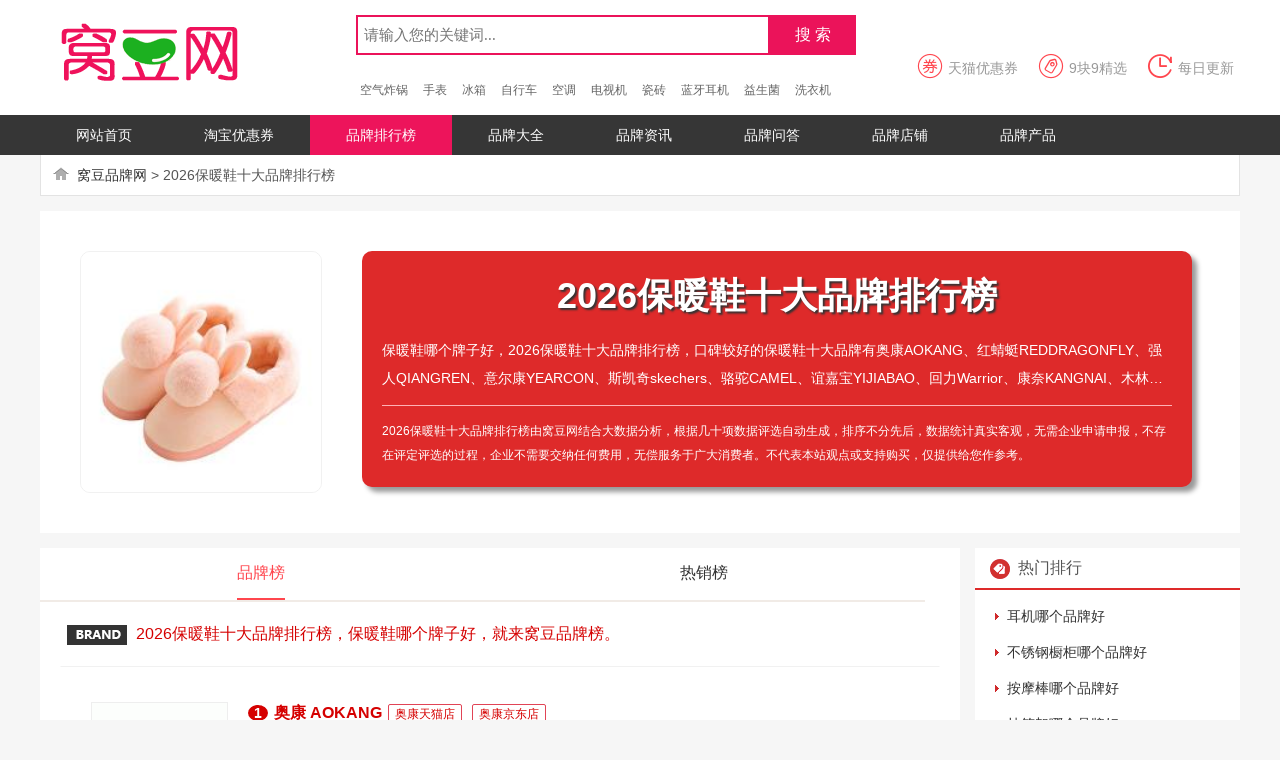

--- FILE ---
content_type: text/html; charset=utf-8
request_url: https://www.243100.com/paihang/baonuanxie/
body_size: 10509
content:
<!doctype html>
<html>
<head>
    <meta charset="utf-8">
    <title>保暖鞋十大品牌排行榜_保暖鞋哪个牌子好_保暖鞋哪个品牌好_2026保暖鞋十大品牌_保暖鞋品牌大全-窝豆品牌网</title>
    <meta name="keywords" content="保暖鞋品牌,保暖鞋十大品牌,保暖鞋哪个牌子好,保暖鞋哪个品牌好,保暖鞋品牌大全,2026保暖鞋十大品牌排行榜">
    <meta name="description" content="保暖鞋哪个牌子好，2026保暖鞋十大品牌排行榜，口碑较好的保暖鞋十大品牌有奥康AOKANG、红蜻蜓REDDRAGONFLY、强人QIANGREN、意尔康YEARCON、斯凯奇skechers、骆驼CAMEL、谊嘉宝YIJIABAO、回力Warrior、康奈KANGNAI、木林森MULINSEN等品牌。">
    <meta name="applicable-device" content="pc">
    <link rel="alternate" media="only screen and (max-width: 640px)" href="https://m.243100.com/paihang/baonuanxie/">
    <meta name="mobile-agent" content="format=html5;url=https://m.243100.com/paihang/baonuanxie/" />
    <meta name="mobile-agent" content="format=xhtml;url=https://m.243100.com/paihang/baonuanxie/" />
    <script src="https://www.243100.com/js/uaredirectforpc.js" type="text/javascript"></script>
    <script type="text/javascript">
        uaredirect("https://m.243100.com/paihang/baonuanxie/");
    </script>
    <meta http-equiv="Cache-Control" content="no-transform">
    <meta http-equiv="Cache-Control" content="no-siteapp">
    <link rel="stylesheet" type="text/css" href="https://www.243100.com/css/common.css">
    <link rel="stylesheet" type="text/css" href="https://www.243100.com/css/paihang.css">
    <link href="//at.alicdn.com/t/font_725694_g3zujzppyqn.css" rel="stylesheet">
    <script type="text/javascript" src="https://www.243100.com/js/jquery.min.js"></script>
    <script type="text/javascript" src="https://www.243100.com/js/jquery.lazyload.js"></script>
    <style>
.view-goods{float:left;padding-top:25px;width:880px;height:20px;color:#de2a2a;text-align:center;font-size:16px;}
    </style>
</head>
<body><div class="header">
    <div class="logo"><a href="https://www.243100.com"><img src="https://www.243100.com/images/logo.png" height="75" width="216" alt="窝豆品牌榜"></a></div>

    <div class="search-form"><div class="search">
        <form action="" onsubmit="return tosubmit()" method="get"><input type="text" id="q" name="q" placeholder="请输入您的关键词..." class="q"><input type="submit" id="search" name="search" value="搜&nbsp;索" class="searchBtn"></form>
    </div>
   </div>
    <div class="hotSearch"><a href="https://www.243100.com/paihang/kongqizhaguo/" target="_blank" alt="空气炸锅哪个品牌质量比较好">空气炸锅</a><a href="https://www.243100.com/paihang/shoubiao/" target="_blank" alt="手表的十大品牌">手表</a><a href="https://www.243100.com/paihang/bingxiang/" target="_blank" alt="冰箱什么品牌最好排名前十名">冰箱</a><a href="https://www.243100.com/paihang/zixingche/" target="_blank" alt="自行车品牌排行榜前十名">自行车</a><a href="https://www.243100.com/paihang/kongdiao/" target="_blank" alt="空调品牌排行榜前十名">空调</a><a href="https://www.243100.com/paihang/dianshi/" target="_blank" alt="电视机品牌排行榜前十名">电视机</a><a href="https://www.243100.com/paihang/cizhuan/" target="_blank" alt="十大瓷砖品牌">瓷砖</a><a href="https://www.243100.com/paihang/lanyaerji/" target="_blank" alt="蓝牙耳机品牌排行榜前十名">蓝牙耳机</a><a href="https://www.243100.com/paihang/yishengjun/" target="_blank" alt="益生菌哪个品牌的比较好一点">益生菌</a><a href="https://www.243100.com/paihang/xiyiji/" target="_blank" alt="洗衣机品牌排行榜">洗衣机</a></div>
        <div class="right">
            <a href="https://quan.243100.com/" rel="nofollow" target="_blank"><i class="iconfont icon-quan"></i><span>天猫优惠券</span></a>
            <a href="https://quan.243100.com/?r=/nine"  rel="nofollow" target="_blank"><i class="iconfont icon-zhekouquan"></i><span>9块9精选</span></a>
            <a href="https://quan.243100.com/?r=/p"  rel="nofollow" target="_blank"><i class="iconfont icon-gengxinshijian"></i><span>每日更新</span></a>
        </div>
</div>
<div class="menu">
    <ul>
        <li><a href="https://www.243100.com" >网站首页</a></li>
        <li><a href="https://quan.243100.com/">淘宝优惠券</a></li>
        <li><a href="https://www.243100.com/brand/"  class="hover" >品牌排行榜</a></li>
        <li><a href="https://www.243100.com/zimu/" >品牌大全</a></li>
        <li><a href="https://www.243100.com/wenzhang/" >品牌资讯</a></li>
        <li><a href="https://www.243100.com/ask/" >品牌问答</a></li>
        <li><a href="https://www.243100.com/shop/" >品牌店铺</a></li>
        <li><a href="https://www.243100.com/product/" >品牌产品</a></li>
    </ul>
</div><div class="path"><a href="https://www.243100.com/">窝豆品牌网</a> &gt; 2026保暖鞋十大品牌排行榜</div>
    <div class="paihang">
        <div class="paihang-top"><img src="/upload/category/351/f955de03203003ca05d5ad430d3e9c91.jpg" width="240" height="240" alt="2026保暖鞋十大品牌排行榜">
            <div class="paihang-info"><span>2026保暖鞋十大品牌排行榜</span>
                <div class="info">
                    <p>保暖鞋哪个牌子好，2026保暖鞋十大品牌排行榜，口碑较好的保暖鞋十大品牌有奥康AOKANG、红蜻蜓REDDRAGONFLY、强人QIANGREN、意尔康YEARCON、斯凯奇skechers、骆驼CAMEL、谊嘉宝YIJIABAO、回力Warrior、康奈KANGNAI、木林森MULINSEN等品牌。</p>
                    <p class="notice">2026保暖鞋十大品牌排行榜由窝豆网结合大数据分析，根据几十项数据评选自动生成，排序不分先后，数据统计真实客观，无需企业申请申报，不存在评定评选的过程，企业不需要交纳任何费用，无偿服务于广大消费者。不代表本站观点或支持购买，仅提供给您作参考。</p>
                </div>
            </div>
        </div>
        <div class="paihang-left">
            <div class="nav_special">
                <ul>
                    <li class="li hover"><a href="/paihang/baonuanxie/">品牌榜</a></li>
                    <li class="li"><a href="/rexiao/baonuanxie/" rel="nofollow">热销榜</a></li>
                </ul>
            </div>
            <div class="top10-title">2026保暖鞋十大品牌排行榜，保暖鞋哪个牌子好，就来窝豆品牌榜。</div>
            <div class="top10">
                <ul><li>
                        <div class="brand-logo"><a href="https://www.243100.com/pinpai/6138/" title="奥康AOKANG" target="_blank"><img data-original="/upload/pinpai/6138/6138/7f61f50164b699536949aa1099b0740b.gif" src="/images/grey.gif" width="135" height="64" alt="奥康AOKANG"></a></div>
                        <div class="brand-info">
                            <div class="title"><span>1</span><a href="https://www.243100.com/pinpai/6138/" title="奥康AOKANG" target="_blank" class="t1">奥康 AOKANG</a><a href="/?mod=getshop&type=taobao&id=6138" isconvert="1" target="_blank" class="t2" rel="nofollow">奥康天猫店</a> <a href="/?mod=getshop&type=jd&zy=1&id=6138" target="_blank" class="t2" rel="nofollow">奥康京东店</a></div>
                            <div class="desc">
                                <p>创于1988年，主要从事皮鞋及皮具产品的研发/生产/零售及分销业务，旗下拥有奥康/康龙/美丽佳人/红火鸟等品牌</p>
                            </div>
                        </div>
                        <div id="view-goods0" class="view-goods"><span onClick="javascript:getGoods('奥康', 0);">【奥康】热销产品->>点击展开</span></div>
                        <div id="goods0" class="goods"></div>
                    </li><li>
                        <div class="brand-logo"><a href="https://www.243100.com/pinpai/45771/" title="红蜻蜓REDDRAGONFLY" target="_blank"><img data-original="/upload/pinpai/4577/45771/4f25d5ab2fd4de603e3cec1858d01e1b.gif" src="/images/grey.gif" width="135" height="64" alt="红蜻蜓REDDRAGONFLY"></a></div>
                        <div class="brand-info">
                            <div class="title"><span>2</span><a href="https://www.243100.com/pinpai/45771/" title="红蜻蜓REDDRAGONFLY" target="_blank" class="t1">红蜻蜓 REDDRAGONFLY</a><a href="/?mod=getshop&type=taobao&id=45771" isconvert="1" target="_blank" class="t2" rel="nofollow">红蜻蜓天猫店</a> <a href="/?mod=getshop&type=jd&zy=1&id=45771" target="_blank" class="t2" rel="nofollow">红蜻蜓京东店</a></div>
                            <div class="desc">
                                <p>始于1995年，颇具东方内涵的时尚知名皮鞋品牌，立足于传统鞋履文化中汲取灵感，融合鞋业创新科技，打造健康/自然/舒适的生活方式</p>
                            </div>
                        </div>
                        <div id="view-goods1" class="view-goods"><span onClick="javascript:getGoods('红蜻蜓', 1);">【红蜻蜓】热销产品->>点击展开</span></div>
                        <div id="goods1" class="goods"></div>
                    </li><li>
                        <div class="brand-logo"><a href="https://www.243100.com/pinpai/88580/" title="强人QIANGREN" target="_blank"><img data-original="/upload/pinpai/8858/88580/67527f4efad735939dd0c2e867108aa1.gif" src="/images/grey.gif" width="135" height="64" alt="强人QIANGREN"></a></div>
                        <div class="brand-info">
                            <div class="title"><span>3</span><a href="https://www.243100.com/pinpai/88580/" title="强人QIANGREN" target="_blank" class="t1">强人 QIANGREN</a><a href="/?mod=getshop&type=taobao&id=88580" isconvert="1" target="_blank" class="t2" rel="nofollow">强人天猫店</a> <a href="/?mod=getshop&type=jd&zy=1&id=88580" target="_blank" class="t2" rel="nofollow">强人京东店</a></div>
                            <div class="desc">
                                <p>始于1951年，际华集团旗下，隶属于中国人民解放军总后勤部，集皮革/鞋靴/橡胶制品研发/生产/销售于一体的企业</p>
                            </div>
                        </div>
                        <div id="view-goods2" class="view-goods"><span onClick="javascript:getGoods('强人', 2);">【强人】热销产品->>点击展开</span></div>
                        <div id="goods2" class="goods"></div>
                    </li><li>
                        <div class="brand-logo"><a href="https://www.243100.com/pinpai/134037/" title="意尔康YEARCON" target="_blank"><img data-original="/upload/pinpai/1340/134037/c3cbecbf708849ef8479985160682787.gif" src="/images/grey.gif" width="135" height="64" alt="意尔康YEARCON"></a></div>
                        <div class="brand-info">
                            <div class="title"><span>4</span><a href="https://www.243100.com/pinpai/134037/" title="意尔康YEARCON" target="_blank" class="t1">意尔康 YEARCON</a><a href="/?mod=getshop&type=taobao&id=134037" isconvert="1" target="_blank" class="t2" rel="nofollow">意尔康天猫店</a> <a href="/?mod=getshop&type=jd&zy=1&id=134037" target="_blank" class="t2" rel="nofollow">意尔康京东店</a></div>
                            <div class="desc">
                                <p>始创于1995年，其皮鞋以穿着舒适柔软及防臭功能著称，主要从事皮鞋、休闲服饰及其配套产品的研发、生产、销售的企业</p>
                            </div>
                        </div>
                        <div id="view-goods3" class="view-goods"><span onClick="javascript:getGoods('意尔康', 3);">【意尔康】热销产品->>点击展开</span></div>
                        <div id="goods3" class="goods"></div>
                    </li><li>
                        <div class="brand-logo"><a href="https://www.243100.com/pinpai/100867/" title="斯凯奇skechers" target="_blank"><img data-original="/upload/pinpai/1008/100867/2b9e7983b5aedcc7621460e291fb2fc2.jpg" src="/images/grey.gif" width="135" height="64" alt="斯凯奇skechers"></a></div>
                        <div class="brand-info">
                            <div class="title"><span>5</span><a href="https://www.243100.com/pinpai/100867/" title="斯凯奇skechers" target="_blank" class="t1">斯凯奇 skechers</a><a href="/?mod=getshop&type=taobao&id=100867" isconvert="1" target="_blank" class="t2" rel="nofollow">斯凯奇天猫店</a> <a href="/?mod=getshop&type=jd&zy=1&id=100867" target="_blank" class="t2" rel="nofollow">斯凯奇京东店</a></div>
                            <div class="desc">
                                <p>skechers成为值得你们信赖的品牌，1992年，斯凯奇以美国南加州为起点至今，遍布全球160多个国家，成为数百万人熱知的品牌打造美式童年生活，我们将美式魅力，注入鞋子，与孩子-起奔跑成为孩子们美好童年的亲密伙伴。</p>
                            </div>
                        </div>
                        <div id="view-goods4" class="view-goods"><span onClick="javascript:getGoods('斯凯奇', 4);">【斯凯奇】热销产品->>点击展开</span></div>
                        <div id="goods4" class="goods"></div>
                    </li><li>
                        <div class="brand-logo"><a href="https://www.243100.com/pinpai/141262/" title="骆驼CAMEL" target="_blank"><img data-original="/upload/pinpai/1412/141262/3d9d5fa9a622e808f2666ec115e5978a.jpg" src="/images/grey.gif" width="135" height="64" alt="骆驼CAMEL"></a></div>
                        <div class="brand-info">
                            <div class="title"><span>6</span><a href="https://www.243100.com/pinpai/141262/" title="骆驼CAMEL" target="_blank" class="t1">骆驼 CAMEL</a><a href="/?mod=getshop&type=taobao&id=141262" isconvert="1" target="_blank" class="t2" rel="nofollow">骆驼天猫店</a> <a href="/?mod=getshop&type=jd&zy=1&id=141262" target="_blank" class="t2" rel="nofollow">骆驼京东店</a></div>
                            <div class="desc">
                                <p>创于1913年，知名户外运动休闲品牌，定位以户外功能性体验为核心的户外越野品牌，强调舒适感与时尚感的结合，提倡自由随心主义风潮的传奇品牌</p>
                            </div>
                        </div>
                        <div id="view-goods5" class="view-goods"><span onClick="javascript:getGoods('骆驼', 5);">【骆驼】热销产品->>点击展开</span></div>
                        <div id="goods5" class="goods"></div>
                    </li><li>
                        <div class="brand-logo"><a href="https://www.243100.com/pinpai/132417/" title="谊嘉宝YIJIABAO" target="_blank"><img data-original="/upload/pinpai/1324/132417/799a644f9423678dd04458328c91892c.gif" src="/images/grey.gif" width="135" height="64" alt="谊嘉宝YIJIABAO"></a></div>
                        <div class="brand-info">
                            <div class="title"><span>7</span><a href="https://www.243100.com/pinpai/132417/" title="谊嘉宝YIJIABAO" target="_blank" class="t1">谊嘉宝 YIJIABAO</a><a href="/?mod=getshop&type=taobao&id=132417" isconvert="1" target="_blank" class="t2" rel="nofollow">谊嘉宝天猫店</a> <a href="/?mod=getshop&type=jd&zy=1&id=132417" target="_blank" class="t2" rel="nofollow">谊嘉宝京东店</a></div>
                            <div class="desc">
                                <p>创立于1989年，知名雪地靴品牌，集研发/制造/销售雪地休闲棉鞋为一体的大型生产企业</p>
                            </div>
                        </div>
                        <div id="view-goods6" class="view-goods"><span onClick="javascript:getGoods('谊嘉宝', 6);">【谊嘉宝】热销产品->>点击展开</span></div>
                        <div id="goods6" class="goods"></div>
                    </li><li>
                        <div class="brand-logo"><a href="https://www.243100.com/pinpai/141267/" title="回力Warrior" target="_blank"><img data-original="/upload/pinpai/1412/141267/edfcf95c07636497032dfb29e96bd6ca.png" src="/images/grey.gif" width="135" height="64" alt="回力Warrior"></a></div>
                        <div class="brand-info">
                            <div class="title"><span>8</span><a href="https://www.243100.com/pinpai/141267/" title="回力Warrior" target="_blank" class="t1">回力 Warrior</a><a href="/?mod=getshop&type=taobao&id=141267" isconvert="1" target="_blank" class="t2" rel="nofollow">回力天猫店</a> <a href="/?mod=getshop&type=jd&zy=1&id=141267" target="_blank" class="t2" rel="nofollow">回力京东店</a></div>
                            <div class="desc">
                                <p>创建于1927年，好穿耐磨的高性价比民族品牌，上海华谊集团旗下，专业从事运动鞋及各类鞋产品设计、生产、销售的企业</p>
                            </div>
                        </div>
                        <div id="view-goods7" class="view-goods"><span onClick="javascript:getGoods('回力', 7);">【回力】热销产品->>点击展开</span></div>
                        <div id="goods7" class="goods"></div>
                    </li><li>
                        <div class="brand-logo"><a href="https://www.243100.com/pinpai/60979/" title="康奈KANGNAI" target="_blank"><img data-original="/upload/pinpai/6097/60979/5f51f21425543c6570bf95162741215d.gif" src="/images/grey.gif" width="135" height="64" alt="康奈KANGNAI"></a></div>
                        <div class="brand-info">
                            <div class="title"><span>9</span><a href="https://www.243100.com/pinpai/60979/" title="康奈KANGNAI" target="_blank" class="t1">康奈 KANGNAI</a><a href="/?mod=getshop&type=taobao&id=60979" isconvert="1" target="_blank" class="t2" rel="nofollow">康奈天猫店</a> <a href="/?mod=getshop&type=jd&zy=1&id=60979" target="_blank" class="t2" rel="nofollow">康奈京东店</a></div>
                            <div class="desc">
                                <p>创办于1980年，以舒适时尚为特色的皮鞋品牌，主营中高档男女皮鞋和皮具等系列产品，国内皮鞋制造领域知名企业</p>
                            </div>
                        </div>
                        <div id="view-goods8" class="view-goods"><span onClick="javascript:getGoods('康奈', 8);">【康奈】热销产品->>点击展开</span></div>
                        <div id="goods8" class="goods"></div>
                    </li><li>
                        <div class="brand-logo"><a href="https://www.243100.com/pinpai/141272/" title="木林森MULINSEN" target="_blank"><img data-original="/upload/pinpai/1412/141272/c09c4facfbb392399f783dd7bf2f2bcd.gif" src="/images/grey.gif" width="135" height="64" alt="木林森MULINSEN"></a></div>
                        <div class="brand-info">
                            <div class="title"><span>10</span><a href="https://www.243100.com/pinpai/141272/" title="木林森MULINSEN" target="_blank" class="t1">木林森 MULINSEN</a><a href="/?mod=getshop&type=taobao&id=141272" isconvert="1" target="_blank" class="t2" rel="nofollow">木林森天猫店</a> <a href="/?mod=getshop&type=jd&zy=1&id=141272" target="_blank" class="t2" rel="nofollow">木林森京东店</a></div>
                            <div class="desc">
                                <p>创建于1998年，知名休闲鞋品牌，休闲鞋行业标准起草单位，以设计生产真皮高档休闲鞋而著称</p>
                            </div>
                        </div>
                        <div id="view-goods9" class="view-goods"><span onClick="javascript:getGoods('木林森', 9);">【木林森】热销产品->>点击展开</span></div>
                        <div id="goods9" class="goods"></div>
                    </li><li>
                        <div class="brand-logo"><a href="https://www.243100.com/pinpai/144214/" title="人本" target="_blank"><img data-original="/upload/pinpai/1442/144214/f5dd6e4aac21ce41b54d7d75a0cc2926.jpg" src="/images/grey.gif" width="135" height="64" alt="人本"></a></div>
                        <div class="brand-info">
                            <div class="title"><span>11</span><a href="https://www.243100.com/pinpai/144214/" title="人本" target="_blank" class="t1">人本 </a><a href="/?mod=getshop&type=taobao&id=144214" isconvert="1" target="_blank" class="t2" rel="nofollow">人本天猫店</a> <a href="/?mod=getshop&type=jd&zy=1&id=144214" target="_blank" class="t2" rel="nofollow">人本京东店</a></div>
                            <div class="desc">
                                <p>创建于1986年，帆布鞋知名品牌，专业从事帆布鞋/胶鞋等产品的生产和销售的企业</p>
                            </div>
                        </div>
                        <div id="view-goods10" class="view-goods"><span onClick="javascript:getGoods('人本', 10);">【人本】热销产品->>点击展开</span></div>
                        <div id="goods10" class="goods"></div>
                    </li><li>
                        <div class="brand-logo"><a href="https://www.243100.com/pinpai/60881/" title="卡帝乐鳄鱼CARTELO" target="_blank"><img data-original="/upload/pinpai/6088/60881/843e911c8bcd9a0d561ab91b1884e6f9.jpg" src="/images/grey.gif" width="135" height="64" alt="卡帝乐鳄鱼CARTELO"></a></div>
                        <div class="brand-info">
                            <div class="title"><span>12</span><a href="https://www.243100.com/pinpai/60881/" title="卡帝乐鳄鱼CARTELO" target="_blank" class="t1">卡帝乐鳄鱼 CARTELO</a><a href="/?mod=getshop&type=taobao&id=60881" isconvert="1" target="_blank" class="t2" rel="nofollow">卡帝乐鳄鱼天猫店</a> <a href="/?mod=getshop&type=jd&zy=1&id=60881" target="_blank" class="t2" rel="nofollow">卡帝乐鳄鱼京东店</a></div>
                            <div class="desc">
                                <p>上海卡帝乐鳄鱼服饰有限公司，知名休闲男装品牌，始创于1947年，源自新加波的国际知名品牌，市场销量领先品牌，中国奥委会高级赞助商，专业的时尚服饰生产企业。</p>
                            </div>
                        </div>
                        <div id="view-goods11" class="view-goods"><span onClick="javascript:getGoods('卡帝乐鳄鱼', 11);">【卡帝乐鳄鱼】热销产品->>点击展开</span></div>
                        <div id="goods11" class="goods"></div>
                    </li><li>
                        <div class="brand-logo"><a href="https://www.243100.com/pinpai/140669/" title="蜘蛛王SPIDERKING" target="_blank"><img data-original="/upload/pinpai/1406/140669/a1c33fcd2dae3c83fd808a36e330043e.png" src="/images/grey.gif" width="135" height="64" alt="蜘蛛王SPIDERKING"></a></div>
                        <div class="brand-info">
                            <div class="title"><span>13</span><a href="https://www.243100.com/pinpai/140669/" title="蜘蛛王SPIDERKING" target="_blank" class="t1">蜘蛛王 SPIDERKING</a><a href="/?mod=getshop&type=taobao&id=140669" isconvert="1" target="_blank" class="t2" rel="nofollow">蜘蛛王天猫店</a> <a href="/?mod=getshop&type=jd&zy=1&id=140669" target="_blank" class="t2" rel="nofollow">蜘蛛王京东店</a></div>
                            <div class="desc">
                                <p>始创于1996年，以皮鞋服饰类产品为主的综合性集团公司，网点遍布全国各地，逐步形成纵横交错强势的营销网络</p>
                            </div>
                        </div>
                        <div id="view-goods12" class="view-goods"><span onClick="javascript:getGoods('蜘蛛王', 12);">【蜘蛛王】热销产品->>点击展开</span></div>
                        <div id="goods12" class="goods"></div>
                    </li><li>
                        <div class="brand-logo"><a href="https://www.243100.com/pinpai/91088/" title="热风HOTWIND" target="_blank"><img data-original="/upload/pinpai/9108/91088/36756fc43007c2a928b28c6a6e6a287c.jpg" src="/images/grey.gif" width="135" height="64" alt="热风HOTWIND"></a></div>
                        <div class="brand-info">
                            <div class="title"><span>14</span><a href="https://www.243100.com/pinpai/91088/" title="热风HOTWIND" target="_blank" class="t1">热风 HOTWIND</a><a href="/?mod=getshop&type=taobao&id=91088" isconvert="1" target="_blank" class="t2" rel="nofollow">热风天猫店</a> <a href="/?mod=getshop&type=jd&zy=1&id=91088" target="_blank" class="t2" rel="nofollow">热风京东店</a></div>
                            <div class="desc">
                                <p>买手快时尚品牌典范，集设计精选和销售于一体，涵盖鞋品/服装/箱包/配饰及时尚生活用品的精选时尚零售连锁品牌</p>
                            </div>
                        </div>
                        <div id="view-goods13" class="view-goods"><span onClick="javascript:getGoods('热风', 13);">【热风】热销产品->>点击展开</span></div>
                        <div id="goods13" class="goods"></div>
                    </li><li>
                        <div class="brand-logo"><a href="https://www.243100.com/pinpai/141271/" title="足力健" target="_blank"><img data-original="/upload/pinpai/1412/141271/ac473b3d71e67da5b784ed960dbeb1ee.jpg" src="/images/grey.gif" width="135" height="64" alt="足力健"></a></div>
                        <div class="brand-info">
                            <div class="title"><span>15</span><a href="https://www.243100.com/pinpai/141271/" title="足力健" target="_blank" class="t1">足力健 </a><a href="/?mod=getshop&type=taobao&id=141271" isconvert="1" target="_blank" class="t2" rel="nofollow">足力健天猫店</a> <a href="/?mod=getshop&type=jd&zy=1&id=141271" target="_blank" class="t2" rel="nofollow">足力健京东店</a></div>
                            <div class="desc">
                                <p>专注于国内老年人脚部健康、研究老年人脚型数据信息，集老人功能鞋研发、生产、销售于一体的综合型企业</p>
                            </div>
                        </div>
                        <div id="view-goods14" class="view-goods"><span onClick="javascript:getGoods('足力健', 14);">【足力健】热销产品->>点击展开</span></div>
                        <div id="goods14" class="goods"></div>
                    </li><li>
                        <div class="brand-logo"><a href="https://www.243100.com/pinpai/144345/" title="环球HuanQiu" target="_blank"><img data-original="/upload/pinpai/1443/144345/6b691f850d072f33c4b6d5e84d31c76c.jpg" src="/images/grey.gif" width="135" height="64" alt="环球HuanQiu"></a></div>
                        <div class="brand-info">
                            <div class="title"><span>16</span><a href="https://www.243100.com/pinpai/144345/" title="环球HuanQiu" target="_blank" class="t1">环球HuanQiu </a><a href="/?mod=getshop&type=taobao&id=144345" isconvert="1" target="_blank" class="t2" rel="nofollow">环球HuanQiu天猫店</a> <a href="/?mod=getshop&type=jd&zy=1&id=144345" target="_blank" class="t2" rel="nofollow">环球HuanQiu京东店</a></div>
                            <div class="desc">
                                <p>建于1988年，知名帆布鞋品牌，专业从事生产、销售高、中档布面胶鞋的现代化企业</p>
                            </div>
                        </div>
                        <div id="view-goods15" class="view-goods"><span onClick="javascript:getGoods('环球HuanQiu', 15);">【环球HuanQiu】热销产品->>点击展开</span></div>
                        <div id="goods15" class="goods"></div>
                    </li><li>
                        <div class="brand-logo"><a href="https://www.243100.com/pinpai/79507/" title="内联升" target="_blank"><img data-original="/upload/pinpai/7950/79507/cfc47167b1d6c252bb09b5e72fa2d516.gif" src="/images/grey.gif" width="135" height="64" alt="内联升"></a></div>
                        <div class="brand-info">
                            <div class="title"><span>17</span><a href="https://www.243100.com/pinpai/79507/" title="内联升" target="_blank" class="t1">内联升 </a><a href="/?mod=getshop&type=taobao&id=79507" isconvert="1" target="_blank" class="t2" rel="nofollow">内联升天猫店</a> <a href="/?mod=getshop&type=jd&zy=1&id=79507" target="_blank" class="t2" rel="nofollow">内联升京东店</a></div>
                            <div class="desc">
                                <p>始于1853年，老北京布鞋的代表，行业标准制定单位，入选非物质文化遗产，国内规模较大的手工布鞋生产企业</p>
                            </div>
                        </div>
                        <div id="view-goods16" class="view-goods"><span onClick="javascript:getGoods('内联升', 16);">【内联升】热销产品->>点击展开</span></div>
                        <div id="goods16" class="goods"></div>
                    </li><li>
                        <div class="brand-logo"><a href="https://www.243100.com/pinpai/88997/" title="荣顺Rosun" target="_blank"><img data-original="/upload/pinpai/8899/88997/7a6c754a8ef45bf9c58f4d796e2fa131.gif" src="/images/grey.gif" width="135" height="64" alt="荣顺Rosun"></a></div>
                        <div class="brand-info">
                            <div class="title"><span>18</span><a href="https://www.243100.com/pinpai/88997/" title="荣顺Rosun" target="_blank" class="t1">荣顺 Rosun</a><a href="/?mod=getshop&type=taobao&id=88997" isconvert="1" target="_blank" class="t2" rel="nofollow">荣顺天猫店</a> </div>
                            <div class="desc">
                                <p>成立于2004年，主要生产北京布鞋/时尚布鞋/商务休闲布鞋/运动休闲布鞋等产品</p>
                            </div>
                        </div>
                        <div id="view-goods17" class="view-goods"><span onClick="javascript:getGoods('荣顺', 17);">【荣顺】热销产品->>点击展开</span></div>
                        <div id="goods17" class="goods"></div>
                    </li><li>
                        <div class="brand-logo"><a href="https://www.243100.com/pinpai/46008/" title="花花公子PLAYBOY" target="_blank"><img data-original="/upload/pinpai/4600/46008/2e5bf5f4886c21ede06e0164a85d6241.gif" src="/images/grey.gif" width="135" height="64" alt="花花公子PLAYBOY"></a></div>
                        <div class="brand-info">
                            <div class="title"><span>19</span><a href="https://www.243100.com/pinpai/46008/" title="花花公子PLAYBOY" target="_blank" class="t1">花花公子 PLAYBOY</a><a href="/?mod=getshop&type=taobao&id=46008" isconvert="1" target="_blank" class="t2" rel="nofollow">花花公子天猫店</a> <a href="/?mod=getshop&type=jd&zy=1&id=46008" target="_blank" class="t2" rel="nofollow">花花公子京东店</a></div>
                            <div class="desc">
                                <p>始于1953年美国，知名杂志旗下的服饰品牌，其服装/鞋类/皮具等系列产品于1986年进入中国市场，以时尚的款式/精选的面料/顶级的做工享誉市场</p>
                            </div>
                        </div>
                        <div id="view-goods18" class="view-goods"><span onClick="javascript:getGoods('花花公子', 18);">【花花公子】热销产品->>点击展开</span></div>
                        <div id="goods18" class="goods"></div>
                    </li><li>
                        <div class="brand-logo"><a href="https://www.243100.com/pinpai/144220/" title="富贵鸟FUGUINIAO" target="_blank"><img data-original="/upload/pinpai/1442/144220/3d3a93821fde1f24b8d7facf9c448241.jpg" src="/images/grey.gif" width="135" height="64" alt="富贵鸟FUGUINIAO"></a></div>
                        <div class="brand-info">
                            <div class="title"><span>20</span><a href="https://www.243100.com/pinpai/144220/" title="富贵鸟FUGUINIAO" target="_blank" class="t1">富贵鸟FUGUINIAO </a><a href="/?mod=getshop&type=taobao&id=144220" isconvert="1" target="_blank" class="t2" rel="nofollow">富贵鸟FUGUINIAO天猫店</a> <a href="/?mod=getshop&type=jd&zy=1&id=144220" target="_blank" class="t2" rel="nofollow">富贵鸟FUGUINIAO京东店</a></div>
                            <div class="desc">
                                <p>创立于1991年，国内受欢迎的中高档鞋品牌，主要从事男女皮鞋、男士商务休闲装及皮具等相关配饰的研发、生产及销售的现代化企业</p>
                            </div>
                        </div>
                        <div id="view-goods19" class="view-goods"><span onClick="javascript:getGoods('富贵鸟FUGUINIAO', 19);">【富贵鸟FUGUINIAO】热销产品->>点击展开</span></div>
                        <div id="goods19" class="goods"></div>
                    </li><li>
                        <div class="brand-logo"><a href="https://www.243100.com/pinpai/64491/" title="老美华" target="_blank"><img data-original="/upload/pinpai/6449/64491/58a854fe936f490f9388df3bf6bbda62.jpg" src="/images/grey.gif" width="135" height="64" alt="老美华"></a></div>
                        <div class="brand-info">
                            <div class="title"><span>21</span><a href="https://www.243100.com/pinpai/64491/" title="老美华" target="_blank" class="t1">老美华 </a><a href="/?mod=getshop&type=taobao&id=64491" isconvert="1" target="_blank" class="t2" rel="nofollow">老美华天猫店</a> <a href="/?mod=getshop&type=jd&zy=1&id=64491" target="_blank" class="t2" rel="nofollow">老美华京东店</a></div>
                            <div class="desc">
                                <p>始创于1911年，布鞋知名品牌，以传统缠足鞋起家的传统鞋业/服装服饰品牌，以其优良材质/精湛的手工技艺和优质服务在国内享有盛名</p>
                            </div>
                        </div>
                        <div id="view-goods20" class="view-goods"><span onClick="javascript:getGoods('老美华', 20);">【老美华】热销产品->>点击展开</span></div>
                        <div id="goods20" class="goods"></div>
                    </li><li>
                        <div class="brand-logo"><a href="https://www.243100.com/pinpai/10059/" title="步瀛斋" target="_blank"><img data-original="/upload/pinpai/1005/10059/2bb32bb7c697e6e15513458f3868d95b.png" src="/images/grey.gif" width="135" height="64" alt="步瀛斋"></a></div>
                        <div class="brand-info">
                            <div class="title"><span>22</span><a href="https://www.243100.com/pinpai/10059/" title="步瀛斋" target="_blank" class="t1">步瀛斋 </a><a href="/?mod=getshop&type=taobao&id=10059" isconvert="1" target="_blank" class="t2" rel="nofollow">步瀛斋天猫店</a> <a href="/?mod=getshop&type=jd&zy=1&id=10059" target="_blank" class="t2" rel="nofollow">步瀛斋京东店</a></div>
                            <div class="desc">
                                <p>始创于1858年，以制作和销售千层底布鞋为主，生产男女休闲布鞋/各式男女皮鞋/布鞋/童鞋等产品</p>
                            </div>
                        </div>
                        <div id="view-goods21" class="view-goods"><span onClick="javascript:getGoods('步瀛斋', 21);">【步瀛斋】热销产品->>点击展开</span></div>
                        <div id="goods21" class="goods"></div>
                    </li><li>
                        <div class="brand-logo"><a href="https://www.243100.com/pinpai/103982/" title="同升和" target="_blank"><img data-original="/upload/pinpai/1039/103982/7f28961ee06700801091450a64466a8a.png" src="/images/grey.gif" width="135" height="64" alt="同升和"></a></div>
                        <div class="brand-info">
                            <div class="title"><span>23</span><a href="https://www.243100.com/pinpai/103982/" title="同升和" target="_blank" class="t1">同升和 </a><a href="/?mod=getshop&type=taobao&id=103982" isconvert="1" target="_blank" class="t2" rel="nofollow">同升和天猫店</a> <a href="/?mod=getshop&type=jd&zy=1&id=103982" target="_blank" class="t2" rel="nofollow">同升和京东店</a></div>
                            <div class="desc">
                                <p>始创于1902年，布鞋行业知名品牌，专业从事手工制作的布鞋、皮鞋等产品的鞋类商品生产经营企业，其产品以用料考究、做工精细而著称</p>
                            </div>
                        </div>
                        <div id="view-goods22" class="view-goods"><span onClick="javascript:getGoods('同升和', 22);">【同升和】热销产品->>点击展开</span></div>
                        <div id="goods22" class="goods"></div>
                    </li><li>
                        <div class="brand-logo"><a href="https://www.243100.com/pinpai/144363/" title="快鹿KUAILU" target="_blank"><img data-original="/upload/pinpai/1443/144363/6b84b424f7ff7d027abab4fe0b9cb73a.jpg" src="/images/grey.gif" width="135" height="64" alt="快鹿KUAILU"></a></div>
                        <div class="brand-info">
                            <div class="title"><span>24</span><a href="https://www.243100.com/pinpai/144363/" title="快鹿KUAILU" target="_blank" class="t1">快鹿KUAILU </a><a href="/?mod=getshop&type=taobao&id=144363" isconvert="1" target="_blank" class="t2" rel="nofollow">快鹿KUAILU天猫店</a> </div>
                            <div class="desc">
                                <p>创办于1991年，室内家居拖鞋行业知名品牌，国内专业拖鞋生产厂家，拥有儿童系列、软底地板系列、成人吹气棉拖系列等拖鞋产品</p>
                            </div>
                        </div>
                        <div id="view-goods23" class="view-goods"><span onClick="javascript:getGoods('快鹿KUAILU', 23);">【快鹿KUAILU】热销产品->>点击展开</span></div>
                        <div id="goods23" class="goods"></div>
                    </li><li>
                        <div class="brand-logo"><a href="https://www.243100.com/pinpai/143493/" title="兴顺福SENSIFAVOR" target="_blank"><img data-original="/upload/pinpai/1434/143493/ba9420a0bf11812816b7cfa1c1109a52.jpg" src="/images/grey.gif" width="135" height="64" alt="兴顺福SENSIFAVOR"></a></div>
                        <div class="brand-info">
                            <div class="title"><span>25</span><a href="https://www.243100.com/pinpai/143493/" title="兴顺福SENSIFAVOR" target="_blank" class="t1">兴顺福SENSIFAVOR </a><a href="/?mod=getshop&type=taobao&id=143493" isconvert="1" target="_blank" class="t2" rel="nofollow">兴顺福SENSIFAVOR天猫店</a> <a href="/?mod=getshop&type=jd&zy=1&id=143493" target="_blank" class="t2" rel="nofollow">兴顺福SENSIFAVOR京东店</a></div>
                            <div class="desc">
                                <p>兴顺福是中国中老年功能鞋服的开创者，成立于2010年，是我国老年鞋行业标准的发起及制定者之一。兴顺福就填补了中老年鞋服品类的空白，提高了中老年人的穿着选择和追求。</p>
                            </div>
                        </div>
                        <div id="view-goods24" class="view-goods"><span onClick="javascript:getGoods('兴顺福SENSIFAVOR', 24);">【兴顺福SENSIFAVOR】热销产品->>点击展开</span></div>
                        <div id="goods24" class="goods"></div>
                    </li><li>
                        <div class="brand-logo"><a href="https://www.243100.com/pinpai/144239/" title="66顺" target="_blank"><img data-original="/upload/pinpai/1442/144239/ed794d4a92a1bb3717b875c016d37f39.jpg" src="/images/grey.gif" width="135" height="64" alt="66顺"></a></div>
                        <div class="brand-info">
                            <div class="title"><span>26</span><a href="https://www.243100.com/pinpai/144239/" title="66顺" target="_blank" class="t1">66顺 </a> </div>
                            <div class="desc">
                                <p>浙江陆陆顺鞋业有限公司创建于1994年，以生产陆陆顺牌中高档男女皮鞋、皮革制品为主，中国质量检验协会副会长单位。公司顺利通过ISO9001国际质量管理体系认证。</p>
                            </div>
                        </div>
                        <div id="view-goods25" class="view-goods"><span onClick="javascript:getGoods('66顺', 25);">【66顺】热销产品->>点击展开</span></div>
                        <div id="goods25" class="goods"></div>
                    </li><li>
                        <div class="brand-logo"><a href="https://www.243100.com/pinpai/144352/" title="明亮鞋业" target="_blank"><img data-original="/upload/pinpai/1443/144352/272c5bfe1a12fac3ed643f4c34321a0a.jpg" src="/images/grey.gif" width="135" height="64" alt="明亮鞋业"></a></div>
                        <div class="brand-info">
                            <div class="title"><span>27</span><a href="https://www.243100.com/pinpai/144352/" title="明亮鞋业" target="_blank" class="t1">明亮鞋业 </a> </div>
                            <div class="desc">
                                <p>南昌明亮鞋业有限公司，位于中国南方南昌经济技术开发区工业园内。厂区占地面积20000平方米，生产厂房建筑面积10200平方米，公司实力雄厚、具有出色的生产设备，配有专业的管理人才，设计师和技术熟练的生产工人，具有二十年的鞋类生产、销售的经验。本公司产品具有选料考究、做工精良、穿着舒适、结构新颖之特点。专业生产靴子、皮便鞋、凉鞋、室内拖鞋、真羊毛鞋、密鞋等。年产量达320万双，产品主要销售市场为美国</p>
                            </div>
                        </div>
                        <div id="view-goods26" class="view-goods"><span onClick="javascript:getGoods('明亮鞋业', 26);">【明亮鞋业】热销产品->>点击展开</span></div>
                        <div id="goods26" class="goods"></div>
                    </li><li>
                        <div class="brand-logo"><a href="https://www.243100.com/pinpai/144411/" title="昊霖之星" target="_blank"><img data-original="/upload/pinpai/1444/144411/76c637f0c816a0fac02c10f553243077.jpg" src="/images/grey.gif" width="135" height="64" alt="昊霖之星"></a></div>
                        <div class="brand-info">
                            <div class="title"><span>28</span><a href="https://www.243100.com/pinpai/144411/" title="昊霖之星" target="_blank" class="t1">昊霖之星 </a> </div>
                            <div class="desc">
                                <p>公司位于交通发达的山东省胶东半岛高密市东部张鲁开发区，是一家拥有厂房面积15000平方米的企业，公司始建立于1998年，专业从事国家注册商标“昊霖”牌劳保鞋的研制和生产！</p>
                            </div>
                        </div>
                        <div id="view-goods27" class="view-goods"><span onClick="javascript:getGoods('昊霖之星', 27);">【昊霖之星】热销产品->>点击展开</span></div>
                        <div id="goods27" class="goods"></div>
                    </li></ul>
            </div>
            <div class="blank15"></div>
            <div class="left-bottom">
                <p class="b1">2026保暖鞋十大品牌排行榜</p>
                <p class="b2">窝豆品牌网 WWW.243100.com</p>
                <p class="b3">保暖鞋十大品牌排行榜由窝豆品牌网结合大数据计算自动生成，排序不分先后，仅供您购前参考。</p>
            </div>
        </div>
        <div class="paihang-right">
                        <div class="tags-list"><span>热门排行</span>
                <ul><li><a href="/paihang/erji/" target="_blank">耳机哪个品牌好</a></li><li><a href="/paihang/buxiugangchugui/" target="_blank">不锈钢橱柜哪个品牌好</a></li><li><a href="/paihang/anmobang/" target="_blank">按摩棒哪个品牌好</a></li><li><a href="/paihang/guabijia/" target="_blank">挂笔架哪个品牌好</a></li><li><a href="/paihang/gpsdaohang/" target="_blank">GPS导航哪个品牌好</a></li><li><a href="/paihang/paishuiguan/" target="_blank">排水管哪个品牌好</a></li><li><a href="/paihang/kuihuaziyou/" target="_blank">葵花籽油哪个品牌好</a></li><li><a href="/paihang/hushoushuang/" target="_blank">护手霜哪个品牌好</a></li><li><a href="/paihang/jiarebang/" target="_blank">加热棒哪个品牌好</a></li><li><a href="/paihang/ertonghuabanche/" target="_blank">儿童滑板车哪个品牌好</a></li><li><a href="/paihang/ewenqiang/" target="_blank">额温枪哪个品牌好</a></li><li><a href="/paihang/xiaotianma/" target="_blank">小天麻哪个品牌好</a></li><li><a href="/paihang/baozifen/" target="_blank">孢子粉哪个品牌好</a></li><li><a href="/paihang/ertongyouxiji/" target="_blank">儿童游戏机哪个品牌好</a></li><li><a href="/paihang/nvtongfengyi/" target="_blank">女童风衣哪个品牌好</a></li><li><a href="/paihang/duandaoguan/" target="_blank">短导管哪个品牌好</a></li><li><a href="/paihang/mogutang/" target="_blank">蘑菇汤哪个品牌好</a></li><li><a href="/paihang/dianzianfangxitong/" target="_blank">电子安防系统哪个品牌好</a></li><li><a href="/paihang/taoshengsuo/" target="_blank">逃生锁哪个品牌好</a></li><li><a href="/paihang/ertongdiaoshandeng/" target="_blank">儿童吊扇灯哪个品牌好</a></li></ul>
            </div>
        </div>
    </div>
    <div class="blank10"></div><div class="footer"><p>窝豆品牌网为消费者提供值得信赖的品牌大全，为消费者精选十大品牌排行榜，哪个品牌好就是消费者的选择！</p><p>Copyright &copy; 窝豆品牌榜 2019-2024<a href="https://www.243100.com/">www.243100.com</a>  All rights reserved.</p></div><div style="display:none;"><script src="https://www.243100.com/js/tj.js?v=202502020246"></script></div>
		 	<div style="width:300px;margin:0 auto; padding:20px 0;">
		 		<a href="https://beian.miit.gov.cn/" target="_blank" rel="nofollow">浙ICP备18038099号-3</a><a target="_blank" href="http://www.beian.gov.cn/portal/registerSystemInfo?recordcode=34052102000099" style="display:inline-block;text-decoration:none;height:20px;line-height:20px;"><img src="/images/gaba.png" style="float:left;"/><p style="float:left;height:20px;line-height:20px;margin: 0px 0px 0px 5px; color:#939393;"></p></a><br/>如果有侵权投诉请联系QQ：50734858
		 	</div>
<script type = "text/javascript">

    getGoods('奥康', 0);

function createXMLHttp() {
    var xmlhttp = false;
    try {
        xmlhttp = new ActiveXObject("Msxml2.XMLHTTP")
    } catch (e) {
        try {
            xmlhttp = new ActiveXObject("Microsoft.XMLHTTP")
        } catch (e) {
            xmlhttp = false
        }
    }
    if (!xmlhttp && typeof XMLHttpRequest != "undefined") {
        xmlhttp = new XMLHttpRequest()
    }
    return xmlhttp
}

function getGoods(k, p) {
    document.getElementById("view-goods" + p).style.display = "block";
    document.getElementById("goods" + p).style.display = "block";
    document.getElementById("view-goods" + p).innerHTML = "<span onClick=\"javascript:hideGoods('" + k + "'," + p + ');">【' + k + "】热销产品->>点击关闭</span>";
    document.getElementById("goods" + p).innerHTML = '<div style="text-align:center;padding-top:30px;"><img src="/images/grey.gif" align="absmiddle"> 正在加载数据...</div>';
    var xmlhttp = createXMLHttp();
    xmlhttp.open("POST", "/?mod=getgoods&k=保暖鞋 " + k, true);
    xmlhttp.onreadystatechange = function() {
        if (xmlhttp.readyState == 4) {
            var data = xmlhttp.responseText;
            document.getElementById("goods" + p).innerHTML = data
        }
    };
    xmlhttp.send(null)
}

function hideGoods(k, p) {
    document.getElementById("view-goods" + p).innerHTML = "<span onClick=\"javascript:getGoods('" + k + "', " + p + ');">【' + k + "】热销产品->>点击展开</span>";
    document.getElementById("goods" + p).innerHTML = ""
}; 
</script>
</body>
</html>

--- FILE ---
content_type: text/css
request_url: https://www.243100.com/css/paihang.css
body_size: 3173
content:
@charset "utf-8";
.paihang{margin:0 auto;width:1200px;height:auto;}
.paihang-top{float:left;margin:15px 0;width:1200px;height:auto;background:url(../images/rec_nav.png) no-repeat left top #fff;}
.paihang-top img{float:left;margin:40px;border:1px solid #f1f1f1;border-radius:10px;}
.paihang-top .paihang-info{float:left;margin:40px 0 0 0;padding:20px;width:790px;border-radius:10px;background-color:#de2a2a;box-shadow:5px 5px 5px #999;}
.paihang-top .paihang-info span{float:left;width:790px;height:auto;color:#fff;text-align:center;text-shadow:2px 2px 2px #333;font-weight:700;font-size:36px;line-height:50px;}
.paihang-top .paihang-info .info{float:left;margin-top:15px;width:790px;height:auto;}
.paihang-top .paihang-info .info p{display:-webkit-box;color:#fff;font-size:14px;line-height:28px;text-overflow:ellipsis;word-break:break-all;-webkit-box-orient:vertical;-webkit-line-clamp:2;}
.paihang-top .paihang-info .info .notice{margin-top:13px;padding-top:13px;border-top:1px solid #feb1b5;color:#fff;font-size:12px;line-height:24px;}
.paihang-left{float:left;width:920px;height:auto;}
.paihang-left .top10-title{float:left;padding:0 20px;width:880px;height:64px;background:url(../images/brand_new.png) no-repeat 27px 23px #fff;color:#d50000;text-align:left;text-indent:76px;font-size:16px;line-height:64px;}
.paihang-left .top10-title strong{font-weight:400;}
.paihang-left .top10{float:left;padding-bottom:20px;width:920px;height:auto;background-color:#fff;}
.paihang-left .top10 ul{float:left;width:920px;height:auto;}
.paihang-left .top10 ul li{float:left;margin:0 20px;padding:15px 0 35px 0;width:878px;height:auto;border:1px solid #fff;border-top:1px solid #f1f1f1;}
.paihang-left .top10 ul li:hover{border:1px solid #de2a2a;box-shadow:0 0 5px #de2a2a inset;}
.paihang-left .top10 ul li .brand-logo{float:left;margin:20px 0 0 30px;width:137px;height:66px;}
.paihang-left .top10 ul li .brand-logo img{width:135px;height:64px;border:1px solid #eee;}
.paihang-left .top10 ul li .brand-info{float:left;margin:16px 0 0 20px;width:660px;height:auto;}
.paihang-left .top10 ul li .brand-info .title{float:left;width:100%;height:auto;}
.paihang-left .top10 ul li .brand-info .title .t1{color:#d50000;font-weight:700;font-size:16px;line-height:30px;}
.paihang-left .top10 ul li .brand-info .title .t2{margin-left:6px;padding:2px 6px;border:1px solid #e14456;border-radius:2px;color:#d50000;font-size:12px;}
.paihang-left .top10 ul li .brand-info .title span{margin-right:6px;padding:0 6px;width:auto;height:30px;border-radius:50%;background:#d50000;color:#fff;font-weight:700;font-size:14px;line-height:30px;}
.paihang-left .top10 ul li .brand-info .desc{float:left;display:-webkit-box;width:100%;height:40px;color:#666;text-overflow:ellipsis;word-break:break-all;-webkit-box-orient:vertical;-webkit-line-clamp:2;}
.paihang-left .top10 ul li .brand-info .desc p{font-size:14px;line-height:20px;}
.paihang-left .top10 ul li .view-goods{float:left;display:none;padding-top:25px;width:880px;height:20px;color:#de2a2a;text-align:center;font-size:16px;}
.paihang-left .top10 ul li .view-goods span{cursor:pointer;}
.paihang-left .top10 ul li:hover .view-goods{display:block;}
.paihang-left .top10 ul li:hover .goods{display:block;}
.paihang-left .top10 ul li .goods{float:left;display:none;width:880px;height:auto;}
.paihang-left .brand-list{float:left;margin-top:15px;padding-bottom:20px;width:920px;height:auto;background-color:#fff;}
.paihang-left .brand-list .list-title{float:left;margin:0 20px;width:880px;height:50px;border-bottom:1px solid #f1f1f1;background:url(../images/brand_new.png) no-repeat 0 16px;color:#d50000;text-align:left;text-indent:70px;font-size:16px;line-height:50px;}
.paihang-left .brand-list ul{float:left;padding-top:5px;width:920px;height:auto;}
.paihang-left .brand-list ul li{float:left;margin:6px 0 0 29px;padding:5px;width:137px;height:90px;border:1px solid #fff;text-align:center;}
.paihang-left .brand-list ul li img{width:135px;height:64px;border:1px solid #eee;}
.paihang-left .brand-list ul li:hover{border:1px solid #de2a2a;box-shadow:0 0 5px #de2a2a inset;}
.paihang-left .brand-list ul li:hover img{border:1px solid #fff;}
.paihang-left .brand-notice{float:left;margin-top:15px;width:918px;height:auto;border:1px solid #f1f1f1;background-color:#fff;text-indent:15px;line-height:36px;}
.paihang-left .brand-notice i{color:#de2a2a;font-style:normal;}
.paihang-left .left-bottom{float:left;margin-top:15px;width:920px;height:258px;background:url(../images/footer_bg.png) no-repeat 0 0;color:#fff;text-align:center;}
.paihang-left .b1{margin-top:50px;text-shadow:2px 2px 2px #333;font-weight:700;font-size:40px;}
.paihang-left .b2{margin-top:25px;font-size:20px;}
.paihang-left .b3{margin-top:25px;font-size:16px;}
.paihang-left .paihang-comments{float:left;width:920px;height:auto;background-color:#fff;}
.paihang-left .paihang-comments .comments-nav{float:left;width:920px;height:42px;border-bottom:1px solid #e3e3e3;}
.paihang-left .paihang-comments .comments-nav span{float:left;padding:0 20px 0 80px;width:auto;height:40px;border-bottom:2px solid #de2a2a;background:url(../images/brand_new.png) no-repeat 12px 11px;font-size:16px;line-height:41px;}
.paihang-left .paihang-comments .comments{float:left;padding:20px;width:880px;height:auto;}
.paihang-left .paihang-comments .comments .cmt-box{float:left;width:880px;height:auto;}
.paihang-left .paihang-comments .comments .cmt-box .reply-con{float:left;padding:5px;width:868px;height:100px;border:1px solid #de2a2a;border-radius:3px;font-size:14px;}
.paihang-left .paihang-comments .comments .cmt-box .reply-btn{float:left;margin:10px 0 0 0;width:100px;height:30px;outline:0;border:none;border-radius:3px;background-color:#de2a2a;color:#fff;font:300 18px Microsoft YaHei;cursor:pointer;}
.paihang-left .paihang-comments .comments .cmt-box .reply-btn:hover{background-color:#3a3a3a;}
.paihang-left .paihang-comments .comments ul{float:left;margin-top:6px;width:880px;height:auto;}
.paihang-left .paihang-comments .comments ul li{float:left;padding:15px 10px;width:860px;height:auto;border-bottom:1px dashed #bfbfbf;line-height:22px;}
.paihang-left .paihang-comments .comments ul li .c1{float:left;margin-right:15px;width:50px;height:50px;border-radius:50%;background:url(../images/header-bg.png) no-repeat 0 0;}
.paihang-left .paihang-comments .comments ul li p{color:#595959;font-size:14px;}
.paihang-left .paihang-comments .comments ul li p span{color:#de2a2a;font-size:14px;line-height:26px;}
.paihang-right{float:left;margin-left:15px;width:265px;height:auto;}
.paihang-right .related-list{float:left;margin-bottom:15px;padding-bottom:15px;width:265px;height:auto;background-color:#fff;}
.paihang-right .related-list span{float:left;width:265px;height:40px;border-bottom:2px solid #de2a2a;background:url(../images/nav_bg.png) no-repeat 15px 11px;text-indent:43px;font-size:16px;line-height:40px;}
.paihang-right .related-list ul{float:left;width:265px;height:auto;}
.paihang-right .related-list ul li{float:left;margin:10px 0 0 10.5px;width:117px;height:77px;text-align:center;}
.paihang-right .related-list ul li img{width:115px;height:55px;border:1px solid #eee;}
.paihang-right .tags-list{float:left;margin-bottom:15px;width:265px;height:auto;background-color:#fff;}
.paihang-right .tags-list span{float:left;width:265px;height:40px;border-bottom:2px solid #de2a2a;background:url(../images/nav_bg.png) no-repeat 15px 11px;text-indent:43px;font-size:16px;line-height:40px;}
.paihang-right .tags-list ul{float:left;padding:8px 0 12px 0;width:265px;height:auto;}
.paihang-right .tags-list ul li{float:left;width:265px;height:36px;background:url(../images/p1.png) no-repeat 20px center;text-indent:32px;line-height:36px;}
.paihang-right .tags-list ul li a{font-size:14px;}
.paihang-right .right-tao{float:left;margin-bottom:15px;width:265px;height:auto;background-color:#fff;}
.paihang-right .brand-goods{float:left;margin-bottom:15px;width:265px;height:auto;background-color:#fff;}
.paihang-right .brand-goods span{float:left;width:265px;height:40px;border-bottom:2px solid #de2a2a;background:url(../images/nav_bg.png) no-repeat 15px 11px;text-indent:43px;font-size:16px;line-height:40px;}
.paihang-right .brand-goods ul{float:left;padding:8px 0 12px 0;width:265px;height:auto;}
.paihang-right .brand-goods ul li{float:left;width:246px;height:36px;background:url(../images/p1.png) no-repeat 20px center;text-indent:32px;line-height:36px;display:-webkit-box;text-overflow:ellipsis;word-break:break-all;-webkit-box-orient:vertical;-webkit-line-clamp:1;}
.paihang-right .brand-goods ul li a{color:#666;font-size:12px;}
.paihang-right .brand-goods ul li a:hover{color:#de2a2a;}
#page-list{float:left;margin-left:9px;width:650px;height:auto;font-size:14px;}
#page-list a{float:left;margin:25px 5px 20px 5px;width:27px;height:24px;border:1px solid #de2a2a;background-color:#fff;color:#de2a2a;text-align:center;line-height:24px;}
#page-list span{float:left;margin:25px 5px 20px 5px;width:27px;height:24px;border:1px solid #ddd;background-color:#eee;color:#ccc;text-align:center;line-height:24px;}
#page-list a:hover{border:1px solid #de2a2a;background-color:#de2a2a;color:#fff;font-weight:700;}
#page-list .page-cur{width:27px;height:24px;border:1px solid #de2a2a;background-color:#de2a2a;color:#fff;font-weight:700;}


  .paihang-top h1 {
    width: 885px;
    float: left;
    height: 44px;
    line-height: 44px;
    text-align: center;
    font-weight: 400;
    margin: 30px auto; }
    .paihang-top h1 span {
      position: relative;
      display: inline-block;
      color: #fff;
      background: #d8302b;
      padding: 0 30px;
      border-radius: 22px;
      font-size: 22px; }
    .paihang-top h1 .top_mod_landingtitle_head, .paihang-top h1 .top_mod_landingtitle_tail {
      position: absolute;
      width: 0;
      height: 100%;
      top: 0; }
    .paihang-top h1 .top_mod_landingtitle_head {
      left: 22px; }
      .paihang-top h1 .top_mod_landingtitle_head:before {
        width: 37px;
        top: 20px;
        right: 0; }
      .paihang-top h1 .top_mod_landingtitle_head:after {
        width: 66px;
        top: 32px;
        right: 0; }
    .paihang-top h1 .top_mod_landingtitle_tail {
      right: 22px; }
      .paihang-top h1 .top_mod_landingtitle_tail:before {
        width: 69px;
        top: 16px;
        left: 0; }
      .paihang-top h1 .top_mod_landingtitle_tail:after {
        width: 40px;
        top: 28px;
        left: 0; }
    .paihang-top h1 .top_mod_landingtitle_head:after, .paihang-top h1 .top_mod_landingtitle_head:before, .paihang-top h1 .top_mod_landingtitle_tail:after, .paihang-top h1 .top_mod_landingtitle_tail:before {
      position: absolute;
      height: 2px;
      background: #d8302b;
      content: ""; }

.nav_special {
  width: 100%;
  z-index: 50;
  position: relative;
  background-color: #fff; }
  .nav_special div {
    width: 100%;
    margin: 0 auto;
    text-align: left; }
  .nav_special ul {
    width: 885px;
    overflow: hidden;
    display: flex;
    flex-direction: row;
    align-items: center;
    justify-content: space-around;
    border-bottom: 2px rgba(238, 231, 224, 0.8) solid; }
    .nav_special ul li {
      text-align: center; }
      .nav_special ul li a {
        height: 50px;
        display: block;
        line-height: 50px;
        text-align: center;
        font-size: 16px;
        color: #333;
        border-bottom: 2px #fff solid; }
    .nav_special ul li.hover a, .nav_special ul li:hover a {
      border-bottom: 2px #FF464E solid;
      color: #FF464E; }

.nav_special_fixed {
  position: fixed;
  top: 0;
  z-index: 2000;
  background-color: #FF464E;
  left: 50%;
  margin-left: -600px; }
  .nav_special_fixed div {
    width: 1200px; }
  .nav_special_fixed ul li {
    background-color: #FF464E;
    border-bottom: 0;
    height: 40px;
    line-height: 40px;
    overflow: hidden;
    width: 140px; }
    .nav_special_fixed ul li a {
      color: #fff;
      height: 40px;
      line-height: 40px; }
  .nav_special_fixed ul li.hover, .nav_special_fixed ul li:hover {
    border-bottom: 0;
    background-color: #b9190f; }
    .nav_special_fixed ul li.hover a, .nav_special_fixed ul li:hover a {
      color: #fff; }
      .nav_special_fixed ul li.hover a:hover, .nav_special_fixed ul li:hover a:hover {
        color: #fff; }
        
.goods-list {
  width: 100%; }

.goods-item {
  width: 98%;
  padding: 30px 20px 30px 20px;
  background-color: #fff;
  border-bottom: 1px #F4F6F8 solid;
  overflow: hidden; }
  .goods-item .logo {
    width: 178px;
    height: 178px;
    position: relative;
    float: left; }
    .goods-item .logo img {
      max-width: 100%;
      max-height: 100%; }
    .goods-item .logo .rank {
      width: 54px;
      height: 24px;
      display: inline-block;
      background-color: #CCCCCC;
      border-radius: 0 0 8px 0;
      position: absolute;
      left: 0;
      top: 0;
      z-index: 100;
      text-align: center;
      line-height: 24px;
      font-size: 16px;
      color: #fff;
      font-style: normal;
      font-family: "Fette Engschrift"; }
      .goods-item .logo .rank.rank1 {
        background-color: #F74645; }
      .goods-item .logo .rank.rank2 {
        background-color: #F74645; }
      .goods-item .logo .rank.rank3 {
        background-color: #F74645; }
  .goods-item .detail {
    width: 630px;
    float: left;
    margin-left: 20px; }
    .goods-item .detail .title {
      font-size: 16px;
      color: #333333;
      font-weight: bold; }
      .goods-item .detail .title i {
        width: 18px;
        height: 18px;
        display: inline-block;
        float: left;
        margin-top: 2px;
        margin-right: 10px; }
        .goods-item .detail .title i.tb-ico {
          background: url("/images/tb_icon.png") no-repeat;
          background-size: 100%; }
        .goods-item .detail .title i.tm-ico {
          background: url("/images/tm_icon.png") no-repeat;
          background-size: 100%; }
    .goods-item .detail .price-go {
      width: 100%;
      overflow: hidden;
      margin-top: 12px; }
      .goods-item .detail .price-go .price-box {
        width: 300px;
        float: left;
        font-size: 14px;
        color: #999; }
        .goods-item .detail .price-go .price-box .price .p1 {
          font-size: 14px;
          color:#ff464e;
          font-weight: bold; }
        .goods-item .detail .price-go .price-box .price .p2 {
          font-size: 22px;
          color:#ff464e;
          font-weight: bold; }
        .goods-item .detail .price-go .price-box .price .p3 {
          font-size: 12px;
          color: #999; }
        .goods-item .detail .price-go .price-box .price .p4 {
          font-size: 12px;
          color: #999;
          margin-left: 20px; }
        .goods-item .detail .price-go .price-box .coupon-sales {
          overflow: hidden;
          margin-top: 12px; }
          .goods-item .detail .price-go .price-box .coupon-sales .coupon {
            height: 24px;
            background: white;
            border-radius: 4px;
            border: 1px solid #FE7521;
            display: inline-block;
            float: left; }
            .goods-item .detail .price-go .price-box .coupon-sales .coupon i {
              width: 24px;
              height: 24px;
              font-style: normal;
              color: #fff;
              display: inline-block;
              float: left;
              background-color: #FE7521;
              text-align: center;
              line-height: 24px; }
            .goods-item .detail .price-go .price-box .coupon-sales .coupon span {
              float: left;
              padding: 0 15px;
              font-size: 14px;
              color: #FE7521;
              display: inline-block;
              height: 24px;
              line-height: 24px; }
          .goods-item .detail .price-go .price-box .coupon-sales .sales {
            margin-left: 20px;
            color: #999;
            font-size: 14px;
            margin-top: 3px;
            float: left; }
      .goods-item .detail .price-go .goto {
        float: right;
        width: 120px;
        height: 38px;
        background: url("/images/btn-bg.png") no-repeat;
        background-size: 100%;
        display: flex;
        flex-direction: row;
        align-items: center;
        justify-content: center;
        font-size: 14px;
        color: #fff;
        margin-top: 20px; }
        .goods-item .detail .price-go .goto em {
          width: 7px;
          height: 12px;
          display: inline-block;
          background: url("/images/jt-r3.png") no-repeat;
          margin-left: 3px;
          position: relative;
          top: 1px; }
    .goods-item .detail .bang {
      width: 630px;
      min-height: 70px;
      background-color: #FCF9F5;
      margin-top: 12px;
      overflow: hidden; }
      .goods-item .detail .bang em {
        width: 34px;
        height: 37px;
        display: inline-block;
        background: url("/images/bang-bg2.png") no-repeat;
        float: left;
        margin: 18px;
        border-right: 1px #F3EADA solid;
        padding-right: 18px; }
      .goods-item .detail .bang .pop-tip {
        width: 530px;
        float: left;
        color: #CBA667;
        font-size: 14px;
        line-height: 22px;
        margin: 14px 0; }
  .goods-item:hover {
    background-color: #F3F7FF; }

.brand-box{padding:2px 10px 0 8px;color:#999;line-height:24px;}
.brand-box .brand i{font-size:14px;font-style:normal;color:#ff464e;}